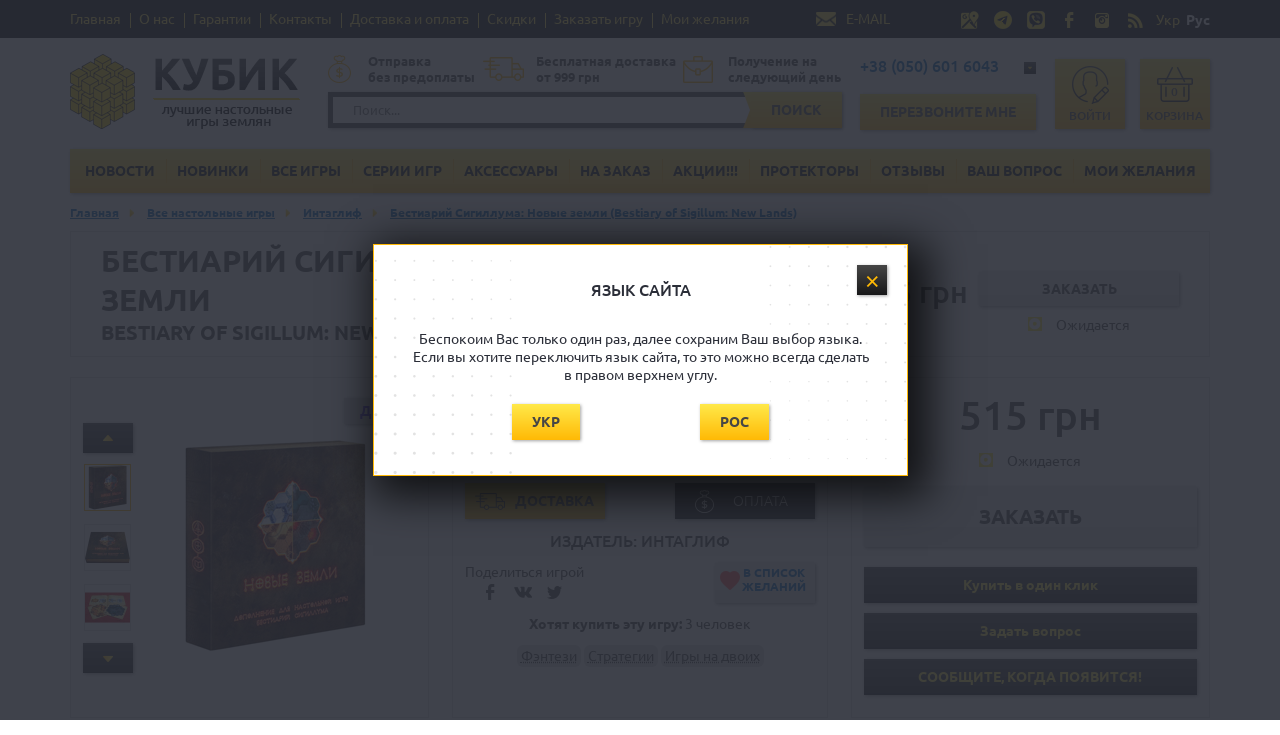

--- FILE ---
content_type: text/html; charset=utf-8
request_url: https://www.bgames.com.ua/product_info.php?products_id=5290
body_size: 14620
content:
<!DOCTYPE html>
<html lang="ru">
<head>
	<meta http-equiv="Content-Type" content="text/html; charset=utf-8">
	<meta name="theme-color" content="#fddd59">
	<link rel="canonical" href="https://www.bgames.com.ua/product_info.php?products_id=5290">
<meta name="title" content="Настольная игра bestiary of sigillum: new lands (бестиарий сигиллума: новые земли) купить в магазине Кубик">
<meta name="description" content="Настольная игра Бестиарий Сигиллума: Новые земли (bestiary of sigillum: new lands) по цене 515 грн. Купить в лучшем магазине настольных игр Кубик 050 601 60 43. ">
<meta name="keywords" content="настольная игра бестиарий сигиллума: новые земли bestiary of sigillum: new lands купить в магазине кубик">
<title>Бестиарий сигиллума: новые земли (bestiary of sigillum: new lands) | купить настольную игру бестиарий сигиллума: новые земли (bestiary of sigillum: new lands) в магазине кубик харьков киев днепропетровск одесса львов</title>
<meta property="og:title" content="игра Бестиарий Сигиллума: Новые земли  Bestiary of Sigillum: New Lands" />
<meta property="og:type" content="game" />
<meta property="og:url" content="https://www.bgames.com.ua/product_info.php?products_id=5290" />
<meta property="og:image" content="https://www.bgames.com.ua/images/newlands_02.jpeg" />
<meta property="og:site_name" content="Настольные игры магазин Кубик" />
	<base href="https://www.bgames.com.ua/">


	<!-- Адаптируем страницу для мобильных устройств -->
	<!--meta name="viewport" content="width=device-width, initial-scale=1.0, maximum-scale=1.0, user-scalable=no" /-->


	<!-- Традиционная иконка сайта, размер 16x16, прозрачность поддерживается. Рекомендуемый формат: .ico -->
	<link href="favicon.ico" rel="shortcut icon" type="image/x-icon">
	<link rel="apple-touch-icon" href="/images/apple-touch-icon.png">
	<link rel="apple-touch-icon-precomposed" sizes="60x60" href="/images/apple-touch-icon.png"/>
	<link rel="apple-touch-icon" sizes="76x76" href="/images/apple-touch-icon-76.png">
	<link rel="apple-touch-icon" sizes="120x120" href="/images/apple-touch-icon-120.png">
	<link rel="apple-touch-icon" sizes="152x152" href="/images/apple-touch-icon-152.png">
	<link rel="alternate" href="https://www.bgames.com.ua/product_info.php?products_id=5290" hreflang="ru-UA" />
<link rel="alternate" href="https://www.bgames.com.ua/product_info.php?products_id=5290&language=ua" hreflang="uk-UA" />

<meta name="google-site-verification" content="bqcFHijINIf3n49ZfeOupLIkuI3MCPS2MLQHx1fIOWI">
<meta name="google-site-verification" content="lLawisFqXljCff2aH-zEitEDQhmzMcL8GLDVE5bKP7k">
<meta name='yandex-verification' content='60e68ac7fd123d51'>
<meta name='yandex-verification' content='5e2dfe79254d3d8f'>
<meta name="cypr-verification" content="a3a88d3fda34ecd1f212398e460d0e6d"/>
<meta name="openstat-verification" content="07386db46b4d3d28c4bc9f8ae577b38453b791d0">
<meta property="fb:admins" content="100003094784627" />
<meta property="fb:app_id" content="265345300202587" />

<link href="mvc/template/css/all.css" rel="stylesheet" type="text/css" />

<script>
	var w = screen.width;
	if(w < 420){
		document.head.innerHTML = document.head.innerHTML + '<meta name="viewport" content="width=420, user-scalable=no" />';
	}else{
		document.head.innerHTML = document.head.innerHTML + '<meta name="viewport" content="width=device-width, initial-scale=1.0, maximum-scale=1.0, user-scalable=no" />';
	}
</script>
<!-- Global site tag (gtag.js) - Google Analytics -->
<script async src="https://www.googletagmanager.com/gtag/js?id=UA-29107097-1"></script>
<script>
  window.dataLayer = window.dataLayer || [];
  function gtag(){dataLayer.push(arguments);}
  gtag('js', new Date());

  gtag('config', 'UA-29107097-1');
</script>
<script src="//code-ya.jivosite.com/widget/cmTFgoJ2ty" async></script>
</head>
<body>
<header class="header">
	<div class="header-top">
		<div class="wrapper">
			<div class="links">	<a href="https://www.bgames.com.ua/">Главная</a>
	<a href="https://www.bgames.com.ua/privacy.php">О нас</a>
	<a href="https://www.bgames.com.ua/warranty.php">Гарантии</a>
	<a href="https://www.bgames.com.ua/contacts.php">Контакты</a>
	<a href="https://www.bgames.com.ua/conditions.php">Доставка и оплата</a>
	<a href="https://www.bgames.com.ua/sales.php">Скидки</a>
	<a href="https://www.bgames.com.ua/product_info.php?products_id=285">Заказать игру</a>
	<a href="https://www.bgames.com.ua/wishlist.php">Мои желания</a>
	</div>

			<div class="email">
				<a href="mailto:kubik@bgames.com.ua">E-MAIL</a>
			</div>

			<div class="social">
					<a href="https://goo.gl/maps/q9YHFi8DgMF2" target="_blank"><img src="mvc/template/images/maps.png" alt="Мы на Google-картах" title="Мы на Google-картах"/></a>
					<a href="https://t.me/kubik_shop_ua" target="_blank"><img src="mvc/template/images/telegram.png" alt="Пишите нам в Телеграм" title="Пишите нам в Телеграм"/></a>
					<a href="viber://chat?number=%2B380506016043" target="_blank"><img src="mvc/template/images/viber.png" alt="Пишите нам в Вайбер" title="Пишите нам в Вайбер"/></a>
					<a href="https://fb.me/bgames.com.ua" target="_blank"><img src="mvc/template/images/soc-fb.png" alt="Присоединяйтесь к нам в Facebook!" title="Присоединяйтесь к нам в Facebook!"/></a>
					<a href="https://www.instagram.com/kubik_boardgames" target="_blank"><img src="mvc/template/images/soc-insta.png" alt="Наш Инстаграм" title="Наш Инстаграм"/></a>
					<a href="https://www.bgames.com.ua/rss.php" target="_blank"><img src="mvc/template/images/rss.png" alt="Наша рассылка" title="Наша рассылка"/></a>

						<a href="https://www.bgames.com.ua/product_info.php?products_id=5290&language=ua"  class="language "><button>Укр</button></a>
						<form method="POST" action="https://www.bgames.com.ua/product_info.php?products_id=5290&language=ru" class="language language-selected">
							<input type="hidden" name="language" value="ru">
							<button type="submit">Рус</button>
						</form>						

			</div>
		</div>
	</div>
	<div class="header-bottom-mob">
		<div class="wrapper">
			<div class="header-mob-line">
				<div class="logo"><a href="https://www.bgames.com.ua/"><img loading="lazy" width="107" height="27" src="mvc/template/images/logo-mob.png" alt="" /></a></div>
				<div class="phones">
					<a href="tel:+380506016043">+38 (050) 601 6043</a>
					<div class="phones-dropdown">
						<ul>
						<li><a href="tel:+380506016043" class="tel-vodafone">+38 (050) 601 6043</a></li>
						<li><a href="tel:+380577569187" class="tel--lifecell">+38 (057) 756 9187</a></li>
						</ul>
					</div>
				</div>
			</div>
			<div class="header-mob-line" id="float-menu">
				<div class="toggle-menu">
					<span></span>
				</div>
				<div class="button">
					<a href="#" data-remodal-target="modal-callback" class="btn">Перезвоните мне</a>
				</div>
				<div class="user">
					<a href="https://www.bgames.com.ua/shopping_cart.php" class="user-cart">Корзина<span>0</span></a>
				</div>
			</div>
			<div class="header-mob-line" id="float-search">
				<div class="search">
					<div class="search-form">
						<form method="GET" action ="advanced_search_result.php">
							<input type="text" name="keywords" placeholder="Поиск..." autocomplete="off" />
							<button type="submit" class="btn-search">Поиск</button>
						</form>
					</div>
					<div class="fast-search" style="display:none;"></div>
				</div>
			</div>
		</div>
	</div>
	<div class="header-bottom">
		<div class="wrapper">
			<div class="logo">
			<a href="https://www.bgames.com.ua/"><img loading="lazy" src="mvc/template/images/logoru.png" alt="" /></a>
			<div class="toggle-menu">
				<span></span>
			</div>
			</div>
			<div class="search">
				<div class="benefits">
					<div class="item item-1">Отправка<br/>без предоплаты</div>
					<div class="item item-2">Бесплатная доставка<br/> от 999 грн</div>
					<div class="item item-3">Получение на<br/>следующий день</div>
				</div>
				<div class="search-form">
					<form method="GET" action ="advanced_search_result.php">
						<input type="text" name="keywords" autocomplete="off" placeholder="Поиск..." />
						<button type="submit" class="btn btn-search">Поиск</button>
					</form>
					<div class="fast-search" style="display:none;"></div>
				</div>
			</div>
			<div class="callback">
				<div class="phones">
					<a href="#">+38 (050) 601 6043</a>
					<div class="phones-dropdown">
						<ul>
						<li><a href="tel:+380506016043" class="tel-vodafone">+38 (050) 601 6043</a></li>
						<li><a href="tel:+380577569187" class="tel--lifecell">+38 (057) 756 9187</a></li>
						</ul>
					</div>
				</div>
				<div class="button">
					<a href="#" data-remodal-target="modal-callback" class="btn">Перезвоните мне</a>
				</div>
			</div>
			<div class="user">
			  					<a href="https://www.bgames.com.ua/login.php" class="user-login">Войти</a>
								<a href="https://www.bgames.com.ua/shopping_cart.php" class="user-cart">Корзина<span>0</span></a>
			</div>
		</div>
	</div>

	<div class="wrapper header-wrap">
		<div class="header-menu"><ul>
	<li><a class="" href="https://www.bgames.com.ua/news.php">Новости</a></li>
	<li><a class="" href="https://www.bgames.com.ua/products_new.php">Новинки</a></li>
	<li><a class="" href="https://www.bgames.com.ua/index.php?cPath=22">Все игры</a></li>
	<li><a class="" href="https://www.bgames.com.ua/index.php?cPath=48">Серии игр</a></li>
	<li><a class="" href="https://www.bgames.com.ua/index.php?cPath=34">Аксессуары</a></li>
	<li><a class="" href="https://www.bgames.com.ua/product_info.php?products_id=285">На заказ</a></li>
	<li><a class="" href="https://www.bgames.com.ua/specials.php">Акции!!!</a></li>
	<li><a class="" href="https://www.bgames.com.ua/protectors.php">Протекторы</a></li>
	<li><a class="" href="https://www.bgames.com.ua/guestbook.php">Отзывы</a></li>
	<li><a class="" href="https://www.bgames.com.ua/contact_us.php">Ваш вопрос</a></li>
	<li><a class="" href="https://www.bgames.com.ua/wishlist.php">Мои желания</a></li>
</ul></div>
	</div>
</header>

<section class="breadcrumbs">
	<div class="wrapper">
					<a href="https://www.bgames.com.ua/">Главная</a>
					<a href="https://www.bgames.com.ua/index.php?cPath=22">Все настольные игры</a>
					<a href="https://www.bgames.com.ua/index.php?cPath=22&filter_id=192">Интаглиф</a>
					<a href="https://www.bgames.com.ua/product_info.php?products_id=5290">Бестиарий Сигиллума: Новые земли (Bestiary of Sigillum: New Lands)</a>
					</div>
</section><section class="block-product">
	<div class="wrapper">
    		<div class="col-left-mob" id="col-left-mob">
			<a href="#" class="btn" id="btn-mob-catalog">Категории</a>
			<a href="#" class="btn" id="btn-mob-zanr">Жанры</a>		
			  					<a href="https://www.bgames.com.ua/login.php" class="btn">Войти</a>
							
					</div>	
		<div class="product-top" id="product-top">
			<div class="name">
				<h1>Бестиарий Сигиллума: Новые земли</h1>
				<h2>Bestiary of Sigillum: New Lands</h2>
			</div>
			<div class="top-buy">
		    
				<form name="cart_quantity" action="https://www.bgames.com.ua/shopping_cart.php?action=buy_now&products_id=5290" method="post">
  				<div class="counter">				
  						<span class="btn-prev spin"></span>
  						<input type="hidden" name="products_id" value="5290" />
              <input type="text" name="cart_quantity[]" value="1" />
  						<span class="btn-next spin"></span>			
  				</div>

					<div class="price">
						<div class="price-new ">515 грн</div>
					</div>					
								
  				<div class="button">
  					                          <input type="button" class="btn addCartBig btn-silver" value="Заказать">
                                                        						
            <br/> 
  					<div class="status-wrap"><span class="status status-2">Ожидается</span></div>
  				</div>
        </form>
        
			</div>
		</div>
		<div class="product-main">
			<div class="images">
						
								<div class="labels">
																																			<div class="label label-7">ДОП</div>				</div>
							
                <div class="thumbs">					
					  					 <div>
  					     <a href="images/newlands_02.jpeg" rel="prettyPhoto[gallery2]"><img src="images/thumbs/newlands_02.jpeg" alt=""></a>                  
                      </div>
					  					 <div>
  					     <a href="images/newlands_03.jpeg" rel="prettyPhoto[gallery2]"><img src="images/thumbs/newlands_03.jpeg" alt=""></a>                  
                      </div>
					  					 <div>
  					     <a href="images/newlands_04.jpeg" rel="prettyPhoto[gallery2]"><img src="images/thumbs/newlands_04.jpeg" alt=""></a>                  
                      </div>
					  					 <div>
  					     <a href="images/newlands_05.jpeg" rel="prettyPhoto[gallery2]"><img src="images/thumbs/newlands_05.jpeg" alt=""></a>                  
                      </div>
					  					 <div>
  					     <a href="images/newlands_06.jpeg" rel="prettyPhoto[gallery2]"><img src="images/thumbs/newlands_06.jpeg" alt=""></a>                  
                      </div>
					  					 <div>
  					     <a href="images/newlands_07.jpeg" rel="prettyPhoto[gallery2]"><img src="images/thumbs/newlands_07.jpeg" alt=""></a>                  
                      </div>
					  					 <div>
  					     <a href="images/newlands_08.jpeg" rel="prettyPhoto[gallery2]"><img src="images/thumbs/newlands_08.jpeg" alt=""></a>                  
                      </div>
									</div>
                                                                                                                                                                                                                              
				<div class="main">
					<div class="main-thumbs"><a href="images/newlands_01.jpg" rel="prettyPhoto[gallery3]"><img src="images/newlands_01.jpg" alt=""></a></div>                   				
										<div class="main-thumbs"><a href="images/newlands_02.jpeg" rel="prettyPhoto[gallery3]"><img src="images/newlands_02.jpeg" alt="" width="300" height="300" loading="lazy"></a></div>
										<div class="main-thumbs"><a href="images/newlands_03.jpeg" rel="prettyPhoto[gallery3]"><img src="images/newlands_03.jpeg" alt="" width="300" height="300" loading="lazy"></a></div>
										<div class="main-thumbs"><a href="images/newlands_04.jpeg" rel="prettyPhoto[gallery3]"><img src="images/newlands_04.jpeg" alt="" width="300" height="300" loading="lazy"></a></div>
										<div class="main-thumbs"><a href="images/newlands_05.jpeg" rel="prettyPhoto[gallery3]"><img src="images/newlands_05.jpeg" alt="" width="300" height="300" loading="lazy"></a></div>
										<div class="main-thumbs"><a href="images/newlands_06.jpeg" rel="prettyPhoto[gallery3]"><img src="images/newlands_06.jpeg" alt="" width="300" height="300" loading="lazy"></a></div>
										<div class="main-thumbs"><a href="images/newlands_07.jpeg" rel="prettyPhoto[gallery3]"><img src="images/newlands_07.jpeg" alt="" width="300" height="300" loading="lazy"></a></div>
										<div class="main-thumbs"><a href="images/newlands_08.jpeg" rel="prettyPhoto[gallery3]"><img src="images/newlands_08.jpeg" alt="" width="300" height="300" loading="lazy"></a></div>
									</div> 
			</div>
			
			<div class="info">				
								<div class="info-icon">
					<div class="users"><div>2</div></div>
					<div class="age"><div>14+</div></div>
					<div class="time"><div>40'</div></div>				
				</div>				
								
				<div class="infomain">				
										<div class="buttons">
						<a href="https://tesera.ru/game/newlands" class="btn-white" rel="nofollow" target="_blank">Тесера</a>											</div>
										
					<div class="buttons">
						<a href="#" class="btn btn-delivery" data-remodal-target="modal-csp">Доставка</a>
						<a href="#" class="btn btn-payment" data-remodal-target="modal-csp">Оплата</a>
					</div>
					<div class="manufacturer">Издатель: Интаглиф</div>					
					
													
					<div class="share">
						<div class="share-social">
							<span>Поделиться игрой</span><br/>
							<div class="share-links">
								<a href="#" onclick="window.open('//www.facebook.com/sharer/sharer.php?u=https://www.bgames.com.ua/product_info.php?products_id=5290', '_blank', 'left=100, top=100, width=550, height=440, toolbar=0, status=0');return false" title="Поделиться в Facebook"><img src="mvc/template/images/soc-fb-b.png" alt="" /></a>
																<a href="#" onclick="window.open('//vk.com/share.php?url=https://www.bgames.com.ua/product_info.php?products_id=5290;title=Бестиарий Сигиллума: Новые земли;image=https://www.bgames.com.ua/images/newlands_01.jpg;description=Бестиарий Сигиллума: Новые земли', '_blank', 'left=100, top=100, width=550, height=440, toolbar=0, status=0');return false" title="Поделиться в Контакте"><img src="mvc/template/images/soc-vk-b.png" alt="" /></a>
								<a href="#" onclick="window.open('//twitter.com/intent/tweet?text=Бестиарий Сигиллума: Новые земли&url=https://www.bgames.com.ua/product_info.php?products_id=5290', '_blank', 'left=100, top=100, width=550, height=440, toolbar=0, status=0');return false" title="Добавить в Twitter"><img src="mvc/template/images/soc-tw-b.png" alt="" /></a>
							</div>
						</div>
						<div class="wishlist">
															<a href="#" class="btn-wishlist wish_add_product_button" data-id="5290">В список желаний</a>
													</div>
					</div>			
				</div>
				<div class="want-buy"><b>Хотят купить эту игру:</b> 3 человек</div>                <div class="product-tags">
        <a href="https://www.bgames.com.ua/index.php?genres_id=7">Фэнтези</a>
        <a href="https://www.bgames.com.ua/index.php?genres_id=10">Стратегии</a>
        <a href="https://www.bgames.com.ua/index.php?cPath=26">Игры на двоих</a>
    </div>
			</div>
			
			<div class="buy">
				
				<div class="name">
					<h1>Бестиарий Сигиллума: Новые земли</h1>
					<h2>Bestiary of Sigillum: New Lands</h2>
				</div>
				
				<div class="price-delivery">
					<div class="price price-without-delivery">
												<div class="price-new ">515 грн</div>
					</div>
									</div>				

				<div class="stock ">
					<div class="center">
						<div class="status status-2">Ожидается</div>						
					</div>
					
				</div>				
				<div class="buttons">
					                      <input type="submit" class="btn btn-buy addCartBig btn-silver" value="Заказать">
                    
															
					<a href="#" data-remodal-target="modal-fastOrder" class="btn btn-black">Купить в один клик</a>
					<a href="https://www.bgames.com.ua/contact_us.php" class="btn btn-black">Задать вопрос</a>
					<a href="#" data-remodal-target="modal-notify" class="btn btn-black">СООБЩИТE, КОГДА ПОЯВИТСЯ!</a>				</div>
			</div>
		</div>
	</div>
</section>

<section class="block-product-tabs">
	<div class="wrapper">
		<div class="product-tabs-head">
			<a href="#tab-1" class="item">Описание</a>
			<a href="#tab-2" class="item">Комплектация</a>			            
			<a href="#tab-3" class="item">Правила</a>			<a href="#tab-7" class="item">Фото</a>			<a href="#tab-5" class="item">Видео-обзор</a>            <a href="#tab-6" class="item">Рекомендуем</a>			<a href="#tab-4" class="item">Комментарии</a>
		</div>
		<div class="product-tabs-body product-tabs-desktop">
			<div id="tab-1" class="product-tab">
				<div class="content-box">					
					<div style="display:inline-block"><p>&laquo;Бестиарий Сигиллума. Новые Земли&raquo; - дополнение для настольной игры <a href="/product_info.php?products_id=3097">Бестиарий Сигиллума</a>. Содержит 2 двухсторонних игровых поля, карточки замков фракций, карточки и фишки новых персонажей, фишки способностей и маркеры умений. Также в комплекте брошюра компании. Если вы хотите разнообразить игру и попробовать нечто новое.</p>

<p>&nbsp;</p>

<p>Кампания Винктума, замки фракций и новые игровые поляПриключения Винктума. В брошюре кампании вы найдете задания для соло-игры.Замки фракций. Игрокам доступны уникальные замки.Поля сражений. Игрокам предлагается 4 новых дуэльных поля &ndash; зимняя карта &laquo;Цитадель Братства&raquo;, пустынная карта &laquo;Каньон Старателей&raquo;, мрачная карта &laquo;Кладбище Тьмы&raquo; и &laquo;Мир Хаоса&raquo; с лавой вместо воды.</p>

<p style="text-align:justify">&nbsp;</p>

<p style="text-align:justify">Внимание! Для игры требуется базовая игра <a href="/product_info.php?products_id=3097">Бестиарий Сигиллума</a>&nbsp;или&nbsp;<a href="/product_info.php?products_id=3660">Бестиарий Сигиллума.Коллекционное издание</a>.</p></div>
					<p>&nbsp;</p>
					<p class="desc2" style="text-align: justify;">
					  Купить игру <strong>Бестиарий Сигиллума: Новые земли</strong> в Харькове и Украине можно, воспользовавшись "Купить в один клик", оформив заказ на сайте, <a href="viber://chat?number=%2B380506016043" rel="nofollow">написав нам в Viber</a>, <a href="https://t.me/kubik_shop_ua" rel="nofollow">в Телеграмм</a> или позвонив <span style="white-space: nowrap">по телефону <a href="tel:+380506016043">(050) 601-60-43</a></span>.</p>
				</div>
			</div>
			
						<div id="tab-2" class="product-tab">
				<div class="content-box">					
					<p style="text-align:justify">2 двусторонних игровых поля<br>5 карточек замков фракций<br>3 карточки персонажей<br>3 фишки персонажей<br>24 фишки способностей<br>14 маркеров эффектов умений<br>Брошюра кампании<br><a href="/rules/novye_zemli_rules.pdf" target="_blank">правила игры (скачать)</a>.</p>				</div>
			</div>
						
		  	
			<div id="tab-3" class="product-tab">
				<div class="content-box">					
					<a href="/rules/novye_zemli_rules.pdf" target="_blank">правила игры (скачать)</a><br>				</div>
			</div>
		  	
			
			<div id="tab-4" class="product-tab reviews-tab">
			  <div class="comment_block comment_intensedebate">
        <script>
        var idcomments_acct = 'a7bec3ad629b7c82bbbf4f0726355747';
        var idcomments_post_id = '5290';
        var idcomments_post_url = 'https://www.bgames.com.ua/product_info.php?products_id=5290';
        </script>
        <span id="IDCommentsPostTitle" style="display:none"></span>
        <script src='mvc/template/js/genericCommentWrapperV2.js' defer></script>
        </div>
			</div>
			
						<div id="tab-5" class="product-tab">
				<div class="content-box product-ajax" data-product="5290" data-product-type="products_url_to_video">				
                    				</div>
			</div>
			
						<div id="tab-7" class="product-tab product-images product-ajax" data-product="5290" data-product-type="products_additional_images">
							</div>
			
						<div id="tab-6" class="product-tab">
				<div class="content-box">					
					<div class="anons-catalog">
											<div class="anons-item recommend">																													          																																																
							<div class="image">
								<a href="https://www.bgames.com.ua/product_info.php?products_id=3097"><img loading="lazy" src="images/bestiary_sygillum_1.jpg" alt="" /></a>
							</div>                        
							
                                                        <div class="name">
								<a href="https://www.bgames.com.ua/product_info.php?products_id=3097">  
									<b>Бестиарий Сигиллума</b>
									<i>Bestiary of Sigillum</i>
								</a>
							</div>
                            
                                                        																					
							<div class="text">Базовая игра</div>		          															
						</div>						<div class="anons-item recommend">																													          																																																
							<div class="image">
								<a href="https://www.bgames.com.ua/product_info.php?products_id=3660"><img loading="lazy" src="images/bestearii_sigiluma_kolekcionnoe_1.jpg" alt="" /></a>
							</div>                        
							
                                                        <div class="name">
								<a href="https://www.bgames.com.ua/product_info.php?products_id=3660">  
									<b>Бестиарий Сигиллума Коллекционное издание</b>
									<i>Bestiary of Sigillum Collectible Edition</i>
								</a>
							</div>
                            
                                                        																					
							<div class="text"></div>		          															
						</div>						<div class="anons-item recommend">																													          																																																
							<div class="image">
								<a href="https://www.bgames.com.ua/product_info.php?products_id=3096"><img loading="lazy" src="images/bestiary_sygillum_4putie_1.jpg" alt="" /></a>
							</div>                        
							
                                                        <div class="name">
								<a href="https://www.bgames.com.ua/product_info.php?products_id=3096">  
									<b>Бестиарий Сигиллума: Четырехпутье</b>
									<i>Bestiary of Sigillum: Crossroad</i>
								</a>
							</div>
                            
                                                        																					
							<div class="text">Дополнение</div>		          															
						</div>						<div class="anons-item recommend">																													          																																																
							<div class="image">
								<a href="https://www.bgames.com.ua/product_info.php?products_id=3098"><img loading="lazy" src="images/bestiary_sygillum_kuznitsa_1.jpg" alt="" /></a>
							</div>                        
							
                                                        <div class="name">
								<a href="https://www.bgames.com.ua/product_info.php?products_id=3098">  
									<b>Бестиарий Сигиллума: Кузница хаоса</b>
									<i>Bestiary of Sigillum: Chaos forge</i>
								</a>
							</div>
                            
                                                        																					
							<div class="text">Дополнение</div>		          															
						</div>                    </div>
				</div>
			</div>
						
		</div>
	</div>
</section>


<footer class="footer">
	<div class="wrapper">
		<div class="footer-top">
			<div class="logo">
			<a href="https://www.bgames.com.ua/"><img loading="lazy" src="mvc/template/images/logo-footer.png" alt="" /></a><br/>
			<span>Все права защищены ©</span>
			</div>
			<div class="menu">				<ul>
					<li><a href="https://www.bgames.com.ua/">Главная</a></li>
					<li><a href="https://www.bgames.com.ua/privacy.php">О нас</a></li>
					<li><a href=""></a></li>
					<li><a href=""></a></li>
				</ul>
				<ul>
					<li><a href="https://www.bgames.com.ua/conditions.php">Доставка и оплата</a></li>
					<li><a href="https://www.bgames.com.ua/contacts.php">Контакты</a></li>
					<li><a href="https://www.bgames.com.ua/sales.php">Скидки</a></li>
					<li><a href=""></a></li>					
				</ul></div>
			<div class="phones">
				<a href="tel:+380506016043">+38 (050) 601 6043</a><br/>
				<a href="tel:+380577569187">+38 (057) 756 9187</a>
				<div class="button"><a href="#" data-remodal-target="modal-callback" class="btn">Перезвоните мне</a></div>
			</div>
			<div class="subscribe">
				<b>Подписка на новости</b>
				<div class="subscribe-form">
					<input type="email" name="email" placeholder="Ваш E-mail" />
					<button class="btn ">Подписаться</button>
				</div>
				<div class="social">
					<a href="https://goo.gl/maps/q9YHFi8DgMF2" target="_blank"><img src="mvc/template/images/maps.png" alt="Мы на Google-картах" title="Мы на Google-картах"/></a>
					<a href="https://t.me/kubik_shop_ua" target="_blank"><img src="mvc/template/images/telegram.png" alt="Пишите нам в Телеграм" title="Пишите нам в Телеграм"/></a>
					<a href="viber://chat?number=%2B380506016043" target="_blank"><img src="mvc/template/images/viber.png" alt="Пишите нам в Вайбер" title="Пишите нам в Вайбер"/></a>
					<a href="https://fb.me/bgames.com.ua" target="_blank"><img src="mvc/template/images/soc-fb.png" alt="Присоединяйтесь к нам в Facebook!" title="Присоединяйтесь к нам в Facebook!"/></a>
					<a href="https://www.instagram.com/kubik_boardgames" target="_blank"><img src="mvc/template/images/soc-insta.png" alt="Наш Инстаграм" title="Наш Инстаграм"/></a>
					<a href="https://www.bgames.com.ua/rss.php" target="_blank"><img src="mvc/template/images/rss.png" alt="Наша рассылка" title="Наша рассылка"/></a>
				</div>
			</div>
		</div>

		<div class="footer-bottom">
			<div class="text">Принимаем<br/> к оплате</div>
			<div><img loading="lazy" src="mvc/template/images/ep.png" alt="" /></div>
			<div><img loading="lazy" src="mvc/template/images/payment-gpay.png" alt="" /></div>
			<div><img loading="lazy" src="mvc/template/images/payment-p24.png" alt="" /></div>
			<div><img loading="lazy" src="mvc/template/images/payment-visa-1.png" alt="" /></div>
			<div><img loading="lazy" src="mvc/template/images/payment-mc-1.png" alt="" /></div>
			<div><img loading="lazy" src="mvc/template/images/payment-lp.png" alt="" /></div>
			<div><img loading="lazy" src="mvc/template/images/payment-visa.png" alt="" /></div>
		</div>
	</div>
</footer>


<div class="remodal modal modal-csp" data-remodal-id="modal-csp" data-remodal-options="hashTracking: false">
	<button data-remodal-action="close" class="remodal-close"></button>
	<div class="modal-body">
		<div class="csp_main_container">
			<div style="text-align: left;" class="csp_subhead">СПОСОБЫ ДОСТАВКИ</div>
			<div style="text-align: left;" >- самовывоз в Харькове по ул. Н.Михновского, 10 - <span class="cashback">КЭШБЕК 2%</span></div>
			<div style="text-align: left;" >- курьерская служба по Харькову - 70 гривен</div>
			<div style="text-align: left;" >- экспресс на такси по Харькову - 99 гривен</div>
			<div style="text-align: left;" >- Новая пошта в любой город Украины - 54 гривен</div>
			<div style="text-align: left;" >- курьерская служба по Украине - от 65 гривен</div>
			<div style="text-align: left;" >- международная доставка</div>
			<div>&nbsp;</div>
			<div style="text-align: left;"  class="csp_subhead">СПОСОБЫ ОПЛАТЫ</div>
			<div style="text-align: left;" >- оплата картами Єпідтримка</div>
			<div style="text-align: left;" >- наложенный платеж - 32 грн</div>
			<div style="text-align: left;" >- оплата картами Master и Visa</div>
			<div style="text-align: left;" >- оплата по системе Google Pay</div>
			<div style="text-align: left;" >- предоплата на карту Приватбанка</div>
		</div>
	</div>
</div>
<div class="remodal modal modal-fastOrder" data-remodal-id="modal-fastOrder" data-remodal-options="hashTracking: false">
	<button data-remodal-action="close" class="remodal-close"></button>
	<div class="modal-head">
		<b>Мы с вами свяжемся в ближайшее время!</b>
	</div>
	<div class="modal-body">					
			<div class="field"><input type="tel" name="phone" placeholder="Ваш телефон" autofocus /><input type="hidden" name="pid" value="5290" /></div>
			<div class="button" data-remodal-action="confirm"><a href="#" class="btn remodal-confirm">Отправить</a></div>		
	</div>
</div>
<div class="remodal modal modal-notify" data-remodal-id="modal-notify" data-remodal-options="hashTracking: false">
	<button data-remodal-action="close" class="remodal-close"></button>
	<div class="modal-head">
		<b>Пожалуйста, введите действительный Email и получите уведомление сразу, как только товар появится в наличии на складе!</b>
	</div>
	<div class="modal-body">					
		<form method="POST" action="https://www.bgames.com.ua/product_info.php?products_id=5290&action=notify_no_login">
			<div class="field">            
	      <input type="email" tabindex="1" placeholder="email@website.com" autocapitalize="off" autofocus name="email">
	      <input type="hidden" name="pid" value="5290" />		          	      
    	</div>
    	<div class="button"><input type="submit" tabindex="2" value="Подписаться" class="btn"></div>
    </form>
  </div>
</div>
<div class="remodal modal modal-waitpopup" data-remodal-id="modal-waitpopup" data-remodal-options="hashTracking: false">
	<button data-remodal-action="close" class="remodal-close"></button>
	<div class="modal-head">
		<b>ДЛЯ СОХРАНЕНИЯ ВАШЕГО СПИСКА НЕОБХОДИМО ВОЙТИ НА САЙТ</b>
	</div>
	<div class="modal-body">					
		<div class="field">        
			<div class="button"><a class="btn" href="https://www.bgames.com.ua/login.php">Войти на сайт</a></div>
    </div>
  </div>
</div><div class="remodal modal modal-language" data-remodal-id="modal-language" data-remodal-options="hashTracking: false">
	<button data-remodal-action="close" class="remodal-close"></button>
	<div class="modal-head">
		<b>ЯЗЫК САЙТА</b>
	</div>
	<div class="modal-body">					
			<div class="field">Беспокоим Вас только один раз, далее сохраним Ваш выбор языка. Если вы хотите переключить язык сайта, то это можно всегда сделать в правом верхнем углу.</div>						
			
		
			<div class="dfg" style="display:inline-block; width:40%;">
				<a href="https://www.bgames.com.ua/product_info.php?products_id=5290&language=ua"><button class="btn">Укр</button></a></div>
				
			<div class="dfg" style="display:inline-block; width:40%;">
				<form method="POST" action="https://www.bgames.com.ua/product_info.php?products_id=5290">
					<input type="hidden" name="language" value="ru">
					<button type="submit" class="btn">Рос</button>
				</form>
			</div>
		
			
	</div>
</div>
<div class="remodal modal modal-alertModal" data-remodal-id="modal-alertModal" data-remodal-options="hashTracking: false">
	<div class="modal-head"><b></b></div>
	<div class="modal-body"><div class="button"><a class="btn btn-a" data-remodal-action="close" href="#">OK</a></div></div>
</div>

<div class="remodal modal modal-callback" data-remodal-id="modal-callback" data-remodal-options="hashTracking: false">
	<button data-remodal-action="close" class="remodal-close"></button>
	<div class="modal-head">
		<b>Мы с вами свяжемся в ближайшее время!</b>
	</div>
	<div class="modal-body">
		<form method="POST">
			<div class="field"><input type="tel" name="phone" placeholder="Ваш телефон" autofocus /></div>
			<div class="button"><a href="#" class="btn" data-remodal-action="confirm">Отправить</a></div>
		</form>
	</div>
</div>

<div class="remodal modal modal-cartpopup" data-remodal-id="modal-cartpopup" data-remodal-options="hashTracking: false">
	<button data-remodal-action="close" class="remodal-close"></button>
	<div class="modal-head">
		<b>ТОВАР ДОБАВЛЕН В КОРЗИНУ</b>
	</div>
	<div class="modal-body">
		<div class="field">
			<div class="button"><a class="btn btn-a" data-remodal-action="close" href="#">Продолжить покупки</a>&nbsp;
							<a class="btn-a" href="https://www.bgames.com.ua/shopping_cart.php?show_register=1">Оформить заказ</a>
						</div>
		</div>
  </div>
</div>

<div class="remodal modal modal-logoff" data-remodal-id="modal-logoff" data-remodal-options="hashTracking: false">
	<button data-remodal-action="close" class="remodal-close"></button>
	<div class="modal-head">
		<b>ХОТИТЕ ВЫЙТИ ИЗ СВОЕГО ПРОФИЛЯ?</b>
	</div>
	<div class="modal-body">
		<div class="field">
			<div class="button"><a class="btn btn-a" href="https://www.bgames.com.ua/logoff.php">Да</a><a class="btn btn-a" data-remodal-action="close" href="#">Нет</a></div>
		</div>
  </div>
</div>
<div class="remodal modal modal-loader" data-remodal-id="modal-loader" data-remodal-options="hashTracking: false"><img loading="lazy" alt="" src="mvc/template/images/ajax-loader.gif"></div>
<div class="mobile-menu">
	<div class="mob-menu-name">Меню <b class="menu-close"></b></div>
	<div class="mob-menu">			<ul>
				<li><a href="https://www.bgames.com.ua/">Главная</a></li>
				<li><a href="https://www.bgames.com.ua/index.php?cPath=22">Все игры</a></li>
				<li><a href="https://www.bgames.com.ua/index.php?cPath=48">Серии игр</a></li>
				<li><a href="https://www.bgames.com.ua/index.php?cPath=34">Аксессуары</a></li>
				<li><a href="https://www.bgames.com.ua/specials.php">Акции!!!</a></li>
				<li><a href="https://www.bgames.com.ua/product_info.php?products_id=285">Под заказ</a></li>		
				<li><a href="https://www.bgames.com.ua/index.php?cPath=43">Подарочный сертификат</a></li>
				<li><a href="https://www.bgames.com.ua/news.php">Новости</a></li>
				<li><a href="https://www.bgames.com.ua/products_new.php">Новинки</a></li>
				<li><a href="https://www.bgames.com.ua/protectors.php">Протекторы</a></li>
				<li><a href="https://www.bgames.com.ua/privacy.php">О нас</a></li>
				<li><a href="https://www.bgames.com.ua/guestbook.php">Отзывы</a></li>
				<li><a href="https://www.bgames.com.ua/contact_us.php">Ваш вопрос</a></li>
				<li><a href="https://www.bgames.com.ua/contacts.php">Контакты</a></li>
				<li><a href="https://www.bgames.com.ua/conditions.php">Доставка и оплата</a></li>
				<li><a href="https://www.bgames.com.ua/sales.php">Скидки</a></li>
								<li><a href="https://www.bgames.com.ua/login.php">Вход на сайт</a></li>
							</ul>												</div>
</div>
<div class="mobile-catalog">
	<div class="mob-menu-name">Категории <b class="menu-close"></b></div>
	<div class="mob-menu">
		<ul>
	<li><a class="" href="https://www.bgames.com.ua/index.php?cPath=58">Новые поступления</a></li>
	<li><a class="" href="https://www.bgames.com.ua/upcoming_products.php">Ожидаем поступления</a></li>
	<li><a class="" href="https://www.bgames.com.ua/products_new.php">Новинки</a></li>
	<li><a class="" href="https://www.bgames.com.ua/index.php?cPath=114">Супернаборы</a></li>
	<li><a class="current" href="https://www.bgames.com.ua/index.php?cPath=22">Все настольные игры</a></li>
	<li><a class="" href="https://www.bgames.com.ua/index.php?cPath=83">Игры для новичков</a></li>
	<li><a class="" href="https://www.bgames.com.ua/index.php?cPath=46">Игры на подарок</a></li>
	<li><a class="" href="https://www.bgames.com.ua/index.php?cPath=43">Подарочные сертификаты</a></li>
	<li><a class="" href="https://www.bgames.com.ua/index.php?cPath=44">Суперхиты</a></li>
	<li><a class="parent" href="https://www.bgames.com.ua/index.php?cPath=48">Хитовые серии игр</a></li>
	<li><a class="parent" href="https://www.bgames.com.ua/index.php?cPath=66">ЖКИ и ККИ</a></li>
	<li><a class="" href="https://www.bgames.com.ua/index.php?cPath=99">Игры для гиков</a></li>
	<li><a class="" href="https://www.bgames.com.ua/index.php?cPath=97">Игры-филлеры</a></li>
	<li><a class="" href="https://www.bgames.com.ua/index.php?cPath=123">Кубики Рубика (головоломки)</a></li>
	<li><a class="" href="https://www.bgames.com.ua/index.php?cPath=110">Ретроигры</a></li>
	<li><a class="" href="https://www.bgames.com.ua/index.php?cPath=24">Семейные игры</a></li>
	<li><a class="" href="https://www.bgames.com.ua/index.php?cPath=23">Игры для вечеринки</a></li>
	<li><a class="" href="https://www.bgames.com.ua/index.php?cPath=26">Игры на двоих</a></li>
	<li><a class="" href="https://www.bgames.com.ua/index.php?cPath=39">Игры для одного игрока</a></li>
	<li><a class="" href="https://www.bgames.com.ua/index.php?cPath=38">Детские игры</a></li>
	<li><a class="" href="https://www.bgames.com.ua/index.php?cPath=25">Игры в дорогу</a></li>
	<li><a class="" href="https://www.bgames.com.ua/index.php?cPath=30">Карточные игры</a></li>
	<li><a class="" href="https://www.bgames.com.ua/index.php?cPath=92">Колодостроительные</a></li>
	<li><a class="" href="https://www.bgames.com.ua/index.php?cPath=29">Кооперативные</a></li>
	<li><a class="parent" href="https://www.bgames.com.ua/index.php?cPath=73">Ролевые книги-системы</a></li>
	<li><a class="parent" href="https://www.bgames.com.ua/index.php?cPath=34">Аксессуары для настольных игр</a></li>
</ul>	</div>
</div>
<div class="mobile-zanr">
	<div class="mob-menu-name">Жанр <b class="menu-close"></b></div>
	<div class="mob-menu"><ul>
	<li><a href="https://www.bgames.com.ua/index.php?genres_id=12">Варгеймы</a></li>
	<li><a href="https://www.bgames.com.ua/index.php?genres_id=21">Выживание</a></li>
	<li><a href="https://www.bgames.com.ua/index.php?genres_id=17">Детективы</a></li>
	<li><a href="https://www.bgames.com.ua/index.php?genres_id=8">Исторические</a></li>
	<li><a href="https://www.bgames.com.ua/index.php?genres_id=15">Логические</a></li>
	<li><a href="https://www.bgames.com.ua/index.php?genres_id=16">На ловкость</a></li>
	<li><a href="https://www.bgames.com.ua/index.php?genres_id=11">Приключения</a></li>
	<li><a href="https://www.bgames.com.ua/index.php?genres_id=14">Ролевые</a></li>
	<li><a href="https://www.bgames.com.ua/index.php?genres_id=20">Ролевые системы</a></li>
	<li><a href="https://www.bgames.com.ua/index.php?genres_id=10">Стратегии</a></li>
	<li><a href="https://www.bgames.com.ua/index.php?genres_id=18">Творческие</a></li>
	<li><a href="https://www.bgames.com.ua/index.php?genres_id=6">Фантастика</a></li>
	<li><a href="https://www.bgames.com.ua/index.php?genres_id=7">Фэнтези</a></li>
	<li><a href="https://www.bgames.com.ua/index.php?genres_id=13">Экономические</a></li>
	<li><a href="https://www.bgames.com.ua/index.php?genres_id=22">Эротика</a></li>
	<li><a href="https://www.bgames.com.ua/index.php?genres_id=9">Юмор</a></li>
</ul>
</div>
</div>
<div class="mobile-login">
	<div class="mob-menu-name">Профиль <b class="menu-close"></b></div>
	<div class="account-nav">
		<a href="https://www.bgames.com.ua/account.php" class="item item-1">Личный кабинет</a>
		<a href="https://www.bgames.com.ua/account_edit.php" class="item item-2">Персональные данные</a>
		<a href="https://www.bgames.com.ua/account_history.php" class="item item-3">Мои заказы</a>
		<a href="https://www.bgames.com.ua/wishlist.php" class="item item-4">Список желаний</a>
		<a href="https://www.bgames.com.ua/logoff.php" class="item item-5">Выход</a>
	</div>
</div>

<div class="mobile-filter"><div class="col-item dropdown-item">
								<div class="mob-menu-name">Подбор игры <a href="https://www.bgames.com.ua/index.php?cPath=" class="link-clearfilter">Сброс</a> <b class="menu-close"></b></div>
				<div class="dropdown-name filter">Подбор игры<br/> <a href="https://www.bgames.com.ua/index.php?cPath=" class="btn-clearfilter">Очистить параметры</a></div>
				<div class="dropdown-list dropdown-category dropdown-filter" style="display: none;">
					<form method="get" action="https://www.bgames.com.ua/index.php?cPath=" name="filter">
					<div class="button button-filter-top"><button type="submit" class="btn btn-login">Подобрать игры</button></div>
															<input type="hidden" name="filter" value="1">
					<div class="filter-item">
						<div class="field-checkbox">
															<input type="checkbox" name="in-stock" value="yes" id="in-stock">
														<label for="in-stock">Только в наличии</label>
						</div>
					</div>
					<div class="filter-item">
						<b>Цена</b>
						<div class="field">
							<input type="text" class="js-range-slider" name="filter-price" value="" data-min="5" data-max="6000" data-step="50" />
						</div>
					</div>
					<div class="filter-item">
						<b>Количество игроков</b>
						<div class="field">
							<input type="text" class="js-range-slider" name="filter-users" value="" data-min="1" data-max="15" />
						</div>
					</div>
					<div class="filter-item">
						<b>Возраст (лет)</b>
						<div class="field">
							<input type="text" class="js-range-slider" name="filter-age" value="" data-min="3" data-max="18" data-max-postfix="+" />
						</div>
					</div>
					<div class="filter-item">
						<b>Время игры (минут)</b>
						<div class="field">
							<input type="text" class="js-range-slider" name="filter-time" value="" data-min="10" data-max="300" data-step="5" />
						</div>
					</div>
					<div class="filter-item">
						<b>Язык</b>					
						<div class="field-checkbox">
							<input type="radio" name="lang" value="ru" id="lang-ru" >
							<label for="lang-ru">Русский и языконезависимые</label>
						</div>						
						<div class="field-checkbox">
							<input type="radio" name="lang" value="en" id="lang-en" >
							<label for="lang-en">Английский</label>
						</div>
					</div>
										<div class="filter-item">
						<b>Издатель</b>
						<div class="field">
							<select name="filter_id">
								<option value="0">Выберите</option>								
																	<option value="185" >2F-Spiele</option>
																	<option value="225" >39 Adventure Games</option>
																	<option value="74" >8th Summit</option>
																	<option value="1" >Abacusspiele</option>
																	<option value="166" >Academy Games</option>
																	<option value="94" >Adventureland Games</option>
																	<option value="71" >Alderac EG</option>
																	<option value="34" >Alea</option>
																	<option value="2" >Amigo</option>
																	<option value="82" >Arcane Wonders</option>
																	<option value="47" >Ares</option>
																	<option value="250" >Arial</option>
																	<option value="106" >Artipia games</option>
																	<option value="139" >Artos games</option>
																	<option value="138" >AS Spiel</option>
																	<option value="131" >Asmadi Games</option>
																	<option value="3" >Asmodee</option>
																	<option value="244" >Avalon Hill</option>
																	<option value="97" >Bandai America</option>
																	<option value="238" >Belwhether Games</option>
																	<option value="126" >Bezier Games</option>
																	<option value="194" >Blue Orange Games</option>
																	<option value="66" >Bombatgame</option>
																	<option value="168" >bombcat</option>
																	<option value="247" >Breaking Games</option>
																	<option value="104" >Brotherwise Games</option>
																	<option value="223" >Burnt Island Games</option>
																	<option value="235" >Capcom</option>
																	<option value="111" >Cards of conflict</option>
																	<option value="114" >Catalyst Game Labs</option>
																	<option value="205" >Cephalofair Games</option>
																	<option value="95" >Chaosium</option>
																	<option value="30" >Chessex</option>
																	<option value="107" >China</option>
																	<option value="59" >Clever Mojo Games</option>
																	<option value="251" >CMON Limited</option>
																	<option value="143" >Cocktail games</option>
																	<option value="237" >Competo</option>
																	<option value="149" >Cool Mini or Not</option>
																	<option value="165" >Cosmodrome Games</option>
																	<option value="234" >Creative Commons</option>
																	<option value="130" >Creativity Hub</option>
																	<option value="147" >Crowd Games</option>
																	<option value="85" >Cryptozoic Entertainment</option>
																	<option value="145" >Czech Games Edition</option>
																	<option value="86" >Danko toys</option>
																	<option value="33" >daVinchi games</option>
																	<option value="4" >Days of wonder</option>
																	<option value="161" >dlp games</option>
																	<option value="36" >Drei Magier Spiele</option>
																	<option value="206" >Dude Games</option>
																	<option value="29" >Eagle Games</option>
																	<option value="180" >Edge</option>
																	<option value="170" >Eggertspiele</option>
																	<option value="110" >Family Games, Inc.</option>
																	<option value="5" >Fantasy flight games</option>
																	<option value="135" >Far Off Games</option>
																	<option value="182" >Feelindigo</option>
																	<option value="38" >Ferti</option>
																	<option value="203" >Floodgate Games</option>
																	<option value="65" >Flying Frog Productions</option>
																	<option value="241" >Free League Publishing</option>
																	<option value="96" >Friendly games</option>
																	<option value="233" >Funko Games</option>
																	<option value="210" >G-Art Studio</option>
																	<option value="163" >GaGa Games</option>
																	<option value="84" >Gale Force Nine</option>
																	<option value="188" >Game Salute</option>
																	<option value="146" >Gamelyn Games</option>
																	<option value="249" >Games 7 Days</option>
																	<option value="132" >Games Workshop</option>
																	<option value="6" >Gamewright</option>
																	<option value="231" >GEEKACH GAMES</option>
																	<option value="257" >Gen42 Games</option>
																	<option value="57" >Geometric Teaching RPG</option>
																	<option value="91" >Gigamic</option>
																	<option value="69" >GMT Games</option>
																	<option value="245" >Goliath</option>
																	<option value="44" >Granna</option>
																	<option value="212" >Greater Than Games</option>
																	<option value="228" >Greenskin Brothers</option>
																	<option value="177" >Grey Fox Games</option>
																	<option value="7" >Gryphon Games</option>
																	<option value="64" >Guillotine Games</option>
																	<option value="8" >Hans im Gluck</option>
																	<option value="43" >Hasbro</option>
																	<option value="9" >Heidelberger</option>
																	<option value="240" >Hexers</option>
																	<option value="24" >Hobby World</option>
																	<option value="127" >Homoludicus</option>
																	<option value="186" >Horrible Games</option>
																	<option value="10" >Huch & Friends</option>
																	<option value="103" >Hurrican</option>
																	<option value="49" >Hutter</option>
																	<option value="79" >Idea</option>
																	<option value="137" >Iello</option>
																	<option value="46" >Igames</option>
																	<option value="191" >Igrato</option>
																	<option value="72" >Indie Boards and Cards</option>
																	<option value="73" >Intree</option>
																	<option value="102" >Japanime Games</option>
																	<option value="246" >Joking Hazard</option>
																	<option value="11" >Jumbo</option>
																	<option value="199" >Karma Games</option>
																	<option value="172" >Kilogames</option>
																	<option value="108" >KodKod</option>
																	<option value="105" >Koplow games</option>
																	<option value="12" >Kosmos</option>
																	<option value="198" >Leder Games</option>
																	<option value="141" >Legion Supplies</option>
																	<option value="255" >Lelekan</option>
																	<option value="162" >Level99</option>
																	<option value="164" >Libellud</option>
																	<option value="42" >LokGame</option>
																	<option value="13" >Lookout games</option>
																	<option value="148" >Loopy</option>
																	<option value="242" >Lord of Boards</option>
																	<option value="134" >Love Фанты</option>
																	<option value="122" >Ludonaute</option>
																	<option value="119" >Matagot</option>
																	<option value="14" >Mattel</option>
																	<option value="35" >Mayday Games</option>
																	<option value="80" >Mayfair</option>
																	<option value="48" >Mika games</option>
																	<option value="28" >Milton bradley</option>
																	<option value="189" >Mindclash Games</option>
																	<option value="129" >MindWare</option>
																	<option value="81" >Minion Games</option>
																	<option value="207" >Modiphius Entertainment</option>
																	<option value="109" >Mom Co</option>
																	<option value="174" >Monolith</option>
																	<option value="169" >Muravey Games</option>
																	<option value="133" >Mused Fable</option>
																	<option value="90" >New making studio</option>
																	<option value="120" >NSKN Games</option>
																	<option value="227" >NSV</option>
																	<option value="224" >Osprey Games</option>
																	<option value="89" >Paizo</option>
																	<option value="219" >Pandasaurus Games</option>
																	<option value="230" >Pandora's Box Studio</option>
																	<option value="67" >Parker Brothers</option>
																	<option value="118" >Passport Game Studios</option>
																	<option value="40" >PD-Verlag</option>
																	<option value="136" >Pearl Games</option>
																	<option value="144" >Pegasus Spiele</option>
																	<option value="193" >Petersen Games</option>
																	<option value="50" >Philos</option>
																	<option value="54" >Piatnik</option>
																	<option value="76" >Plaid Hat Games</option>
																	<option value="190" >Plan B Games</option>
																	<option value="93" >Portal</option>
																	<option value="159" >Pressman</option>
																	<option value="112" >Privateer Press</option>
																	<option value="254" >Proton Games</option>
																	<option value="216" >QiYi MoFangGe</option>
																	<option value="15" >Queen games</option>
																	<option value="179" >Quick Simple Fun</option>
																	<option value="99" >R and R Games</option>
																	<option value="116" >Rallyman</option>
																	<option value="41" >Ranok Creative</option>
																	<option value="32" >Ravensburger</option>
																	<option value="123" >Red Raven Games</option>
																	<option value="173" >Renegade Game Studios</option>
																	<option value="60" >Repos Production</option>
																	<option value="16" >Rio Grande games</option>
																	<option value="171" >Roxley Games</option>
																	<option value="214" >Rubik's</option>
																	<option value="222" >Sand Castle Games</option>
																	<option value="37" >Sands of Time</option>
																	<option value="17" >Schmidt Spiele </option>
																	<option value="236" >Serious pulp</option>
																	<option value="243" >Signum</option>
																	<option value="121" >Sirlin Games</option>
																	<option value="184" >Sit Down!</option>
																	<option value="51" >Small foot</option>
																	<option value="213" >Smart Cube</option>
																	<option value="113" >Smart Games</option>
																	<option value="63" >Soda Pop Miniatures</option>
																	<option value="55" >Soprano Partners Украина</option>
																	<option value="187" >Spielwiese</option>
																	<option value="154" >Splotter Spellen</option>
																	<option value="56" >Spot Dice Games RPG</option>
																	<option value="209" >Steamforged Games Ltd</option>
																	<option value="115" >Stone Blade Entertainment</option>
																	<option value="157" >Stonemaier Games</option>
																	<option value="128" >Stronghold Games</option>
																	<option value="88" >Studio 2 Publishing</option>
																	<option value="220" >Studio71</option>
																	<option value="78" >Stupid Casual</option>
																	<option value="201" >Synergy Trading Company</option>
																	<option value="156" >T&G dice</option>
																	<option value="39" >Tactic</option>
																	<option value="45" >Tasty Minstrel Games</option>
																	<option value="208" >TNTcat</option>
																	<option value="150" >Tower Rex</option>
																	<option value="83" >Treefrog games</option>
																	<option value="181" >Trefl</option>
																	<option value="98" >University games</option>
																	<option value="18" >Upperdeck</option>
																	<option value="70" >USAopoly</option>
																	<option value="215" >V-CUBE</option>
																	<option value="62" >Valiant games</option>
																	<option value="77" >Valley Games</option>
																	<option value="217" >Very Lupe</option>
																	<option value="200" >Wanted Games</option>
																	<option value="75" >Warfrog Games</option>
																	<option value="248" >White Games</option>
																	<option value="100" >White Goblin Games</option>
																	<option value="175" >White Wizard Games</option>
																	<option value="27" >Winning moves</option>
																	<option value="52" >Wizards of the coast</option>
																	<option value="19" >Wizkids</option>
																	<option value="239" >Woodcat</option>
																	<option value="58" >Work games</option>
																	<option value="117" >Worldspanner</option>
																	<option value="211" >Yago</option>
																	<option value="226" >YellowBox</option>
																	<option value="218" >YJ</option>
																	<option value="20" >Ystari Games</option>
																	<option value="21" >Z-man games</option>
																	<option value="22" >Zoch</option>
																	<option value="158" >Банда умников</option>
																	<option value="125" >Биплант</option>
																	<option value="229" >Борса</option>
																	<option value="101" >Геменот</option>
																	<option value="195" >Единорог</option>
																	<option value="23" >Звезда</option>
																	<option value="221" >Игрокульт</option>
																	<option value="153" >Игромаг</option>
																	<option value="192" >Интаглиф</option>
																	<option value="61" >Кубик</option>
																	<option value="178" >Лавка игр</option>
																	<option value="53" >Магеллан</option>
																	<option value="31" >Московский комбинат игрушек</option>
																	<option value="152" >Нескучные игры</option>
																	<option value="252" >Новая Эра</option>
																	<option value="151" >ООО "ФАНТЫ"</option>
																	<option value="256" >Планета Ігор</option>
																	<option value="25" >Правильные игры</option>
																	<option value="68" >Ратоборцы</option>
																	<option value="202" >Русская Игрушка</option>
																	<option value="253" >Сквирл</option>
																	<option value="155" >СПД Господаренко</option>
																	<option value="142" >СПД Яренко</option>
																	<option value="124" >Стиль Жизни</option>
																	<option value="160" >Студия 101</option>
																	<option value="140" >Технок</option>
																	<option value="92" >Третя Планета</option>
																	<option value="197" >Фабрика игр</option>
																	<option value="183" >Чулан</option>
																	<option value="196" >Эврикус</option>
																	<option value="204" >Экивоки</option>
																	<option value="232" >Экономикус</option>
																	<option value="176" >Эродит</option>
															</select>							
						</div>
					</div>
															<div class="filter-item">
						<b>Тип игры</b>					
						<select name="game-type">
							<option value="0">Выберите</option>								
															<option value="12" >Варгеймы</option>
															<option value="21" >Выживание</option>
															<option value="17" >Детективы</option>
															<option value="8" >Исторические</option>
															<option value="15" >Логические</option>
															<option value="16" >На ловкость</option>
															<option value="11" >Приключения</option>
															<option value="14" >Ролевые</option>
															<option value="20" >Ролевые системы</option>
															<option value="10" >Стратегии</option>
															<option value="18" >Творческие</option>
															<option value="6" >Фантастика</option>
															<option value="7" >Фэнтези</option>
															<option value="13" >Экономические</option>
															<option value="22" >Эротика</option>
															<option value="9" >Юмор</option>
													</select>					
					</div>
										<div class="button"><button type="submit" class="btn btn-login">Подобрать игры</button></div>
					</form>
				</div>
</div></div>


<div id="upbutton"></div>


	<script src="mvc/template/js/jquery-1.11.0.min.js" onload=""></script>
	<!-- Подключаем файлы стилей -->
	<link rel="stylesheet" type="text/css" href="mvc/template/css/ion.rangeSlider.css" />
	<link rel="stylesheet" href="mvc/template/js/prettyPhoto/css/prettyPhoto.css" type="text/css" media="screen" />
	<!-- Скрипты -->
	<script src="mvc/template/js/russian.js"></script>
	<script defer src="mvc/template/js/maskedinput.js"></script>
	<script defer src="mvc/template/js/remodal.js"></script>
	<script defer src="mvc/template/js/sticky.js"></script>
	<script defer src="mvc/template/js/ion.rangeSlider.min.js"></script>
	<script defer src="mvc/template/js/scripts.js?2"></script>
	<script src="mvc/template/js/productInfo.js"></script>
	<script src="mvc/template/js/prettyPhoto/js/jquery.prettyPhoto.js"></script><script defer src="mvc/template/js/slick.js"></script><script type="application/ld+json">
    {
      "@context": "http://schema.org",
      "@type": "Product",    
      "description": "&laquo;Бестиарий Сигиллума. Новые Земли&raquo; - дополнение для настольной игры Бестиарий Сигиллума. Содержит 2 двухсторонних игровых поля, карточки замков фракций, карточки и фишки новых персонажей, фишки способностей и маркеры умений. Также в комплекте брошюра компании. Если вы хотите разнообразить игру и попробовать нечто новое.    &nbsp;    Кампания Винктума, замки фракций и новые игровые поляПриключения Винктума. В брошюре кампании вы найдете задания для соло-игры.Замки фракций. Игрокам доступны уникальные замки.Поля сражений. Игрокам предлагается 4 новых дуэльных поля &ndash; зимняя карта &laquo;Цитадель Братства&raquo;, пустынная карта &laquo;Каньон Старателей&raquo;, мрачная карта &laquo;Кладбище Тьмы&raquo; и &laquo;Мир Хаоса&raquo; с лавой вместо воды.    &nbsp;    Внимание! Для игры требуется базовая игра Бестиарий Сигиллума&nbsp;или&nbsp;Бестиарий Сигиллума.Коллекционное издание.",
      "name": "Настольная игра Бестиарий Сигиллума: Новые земли (Bestiary of Sigillum: New Lands)",
      "image": "https://www.bgames.com.ua/images/newlands_01.jpg",
      "category": "Toys & Games > Games > Board Games, Toys & Games > Games > Card Games",
      "brand": {
        "@type": "Brand",
        "name": "Интаглиф"
      },
      "offers": {
        "@type": "Offer",
        "url": "https://www.bgames.com.ua/product_info.php?products_id=5290",
        "availability": "PreOrder",
        "itemCondition": "NewCondition",
				"price": "515.00",
        "priceCurrency": "UAH",
        "seller": {
          "@type": "Organization",
          "name": "Интернет-магазин настольных игр 'Кубик', 050 601 60 43, <a href='https://www.bgames.com.ua'>www.bgames.com.ua</a>"
        }
      }
    }
</script>
  
	<!-- Global site tag (gtag.js) - AdWords: 975179753 -->
	<script src="https://www.googletagmanager.com/gtag/js?id=AW-975179753"></script>
	<script>
	  window.dataLayer = window.dataLayer || [];
	  function gtag(){dataLayer.push(arguments);}
	  gtag('js', new Date());
	  gtag('config', 'AW-975179753');
	</script>




</body>
</html>


--- FILE ---
content_type: text/html; charset=utf-8
request_url: https://www.bgames.com.ua/ajaxMvc.php?route=index/productInfo/getProductAjax&echo=1
body_size: 435
content:
<iframe style="width:100%;" height="315" id="youtube" loading="lazy" data-src="https://www.youtube.com/embed/sFlydJFMpa0?rel=0&autoplay=0" allowfullscreen></iframe>

--- FILE ---
content_type: text/html; charset=utf-8
request_url: https://www.bgames.com.ua/ajaxMvc.php?route=index/productInfo/getProductAjax&echo=1
body_size: 379
content:
<img src="images/newlands_02.jpeg" alt="" loading="lazy"><img src="images/newlands_03.jpeg" alt="" loading="lazy"><img src="images/newlands_04.jpeg" alt="" loading="lazy"><img src="images/newlands_05.jpeg" alt="" loading="lazy"><img src="images/newlands_06.jpeg" alt="" loading="lazy"><img src="images/newlands_07.jpeg" alt="" loading="lazy"><img src="images/newlands_08.jpeg" alt="" loading="lazy">

--- FILE ---
content_type: application/javascript; charset=UTF-8
request_url: https://www.bgames.com.ua/mvc/template/js/genericCommentWrapperV2.js
body_size: 513
content:
function debate () {
if(document.getElementById("IDCommentsPostTitle") && document.getElementById("IDCommentsPostTitle").innerHTML.length>0)
	idcomments_post_title = document.getElementById("IDCommentsPostTitle").innerHTML;
else
	idcomments_post_title = document.title;
if(idcomments_post_title.length==0)
	idcomments_post_title = "Post";
 	
idcomments_post_title = idcomments_post_title.replace(/#/, "%23");

if(null==idcomments_post_url || idcomments_post_url==='')
	idcomments_post_url = window.location.href;
if(null==idcomments_post_id)
	idcomments_post_id = window.location.href;
idcomments_post_id = encodeURIComponent(idcomments_post_id);
idcomments_post_url = encodeURIComponent(idcomments_post_url);
idcomments_post_title = encodeURIComponent(idcomments_post_title);
var commentScript = document.createElement("script");
commentScript.type = "text/javascript";
commentScript.src = "https://intensedebate.com/js/genericCommentWrapper2.php?acct="+idcomments_acct+"&postid="+idcomments_post_id+"&title="+idcomments_post_title+"&url="+idcomments_post_url;
document.getElementsByTagName("head")[0].appendChild(commentScript);
}
setTimeout(debate,3500);

--- FILE ---
content_type: application/javascript; charset=UTF-8
request_url: https://www.bgames.com.ua/mvc/template/js/productInfo.js
body_size: 1373
content:
$(document).ready(function(){   	 
	$('.btn-prev').click(function(){          
		newVal('-');  
	});
	
	$('.btn-next').click(function(){       
		newVal('+');  
	}); 
	
	$(document).on('confirmation', '.modal-fastOrder', function () {
		extra_order_submit();
	});
	$(document).on('confirmation', '.modal-notify', function () {
		notify_submit();
	});  
			                               
	$("a[rel^='prettyPhoto']").prettyPhoto({animation_speed:'fast',slideshow:10000, hideflash: true, social_tools:'', slideshow:0, show_title: false, deeplinking: false});	 
	  
	if($(document).width() <= 750){
		$('.product-tabs-head .item').each(function(){
			id = $(this).attr('href');
			$(this).removeClass('active');
			$(this).wrap('<div class="tabs-wrap"></div>');
			$(this).after('<div class="tabs-body"></div>');
			$(this).next('.tabs-body').html($(id).prop('outerHTML'));
			$(this).next('.tabs-body').hide();
		});
		$('.product-tabs-desktop').remove();
		
		$('.product-tabs-head .item').on('click', function(e){
			e.preventDefault();
			$(this).next('.tabs-body').slideToggle(200);
			$(this).toggleClass('open');
		});
	}else{
		$('.product-tabs-head .item').tabs();
	}

    $('.product-ajax').each(function(){
        getProductAjax(this);
    });

	gtag('event', 'page_view', {
	    'send_to': 'AW-975179753',
	    'ecomm_pagetype': 'product',
	    'ecomm_prodid': '<?php echo $product_info["products_id"]; ?>',
	});
});

function getProductAjax(element) {
    $.ajax({
		type: 'POST',
		url:'ajaxMvc.php?route=index/productInfo/getProductAjax&echo=1',
		data: {product:element.dataset},
		async:true,
		success: function(data) {
			$(element).html(data);
		}
	});
}

function show_wait_popup() {
	top_wait_popup_position  = (parseInt(document.body.clientHeight)-parseInt($("#wait_popup").height()))/3.5 + document.body.scrollTop;
	$("#wait_popup").css('z-index', $("#register_popup").css('z-index')+1);
	$("#wait_popup").css('top', top_wait_popup_position+'px');
	$("#wait_popup").show();  
	//overlay_popup_show(); 
}	

function newVal(type = '+') {
	elem = $('input[name="cart_quantity[]"]');
	val = parseInt(elem.val());
	if (isNaN(val)) {
		val = 1;	 
	}
	 
	if (type == '-') { 
	  if (val > 1) {
			elem.val(val-1);
		}
	} else {
	  elem.val(val+1);
	}
}

function extra_order_submit() {
	tel = $('.modal-fastOrder input[name="phone"]').val();       
	if ( (tel == '') ) {
		alert(lant.extra_order_telEmpty);
		return false;
	}
	  
	$.ajax({
		type: 'POST',
		url: encodeURI('ajax.php'), 
		data: { action: 'extra_order', tel: tel, pid: $('.modal-fastOrder input[name="pid"]').val() },
		async:false,
		dataType: 'json',
		success: function(data) {
			if (data['res'] == 'tel_error') {
				alert(lang.extra_order_telError);
			} else {         
				alert(lang.extra_order_OK);
			}
		}
	});    
}

function notify_submit(){
  alert($('.modal-notify input[name="pid"]').val());
}

function youtube () {
	var video = document.getElementById('youtube');
	if((null != video) && (video.getAttribute('data-src'))) {
		video.setAttribute('src',video.getAttribute('data-src'));
	}
}
setTimeout(youtube,3500);